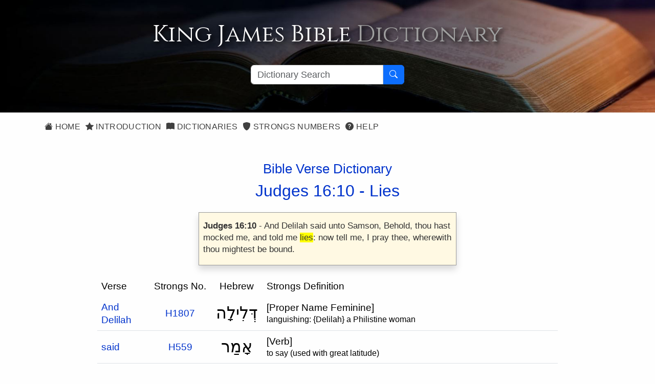

--- FILE ---
content_type: text/html; charset=utf-8
request_url: https://www.kingjamesbibledictionary.com/BibleVerse/Judges/16/10/Lies
body_size: 5492
content:

<!DOCTYPE html>
<html lang="en-us">
<head prefix="og: http://ogp.me/ns#">
    <title>King James Bible Dictionary - Bible Verse - Judges 16:10</title>
    <meta charset="utf-8">
    <meta name='viewport' content="initial-scale=1.0,width=device-width">
    <meta name="description" content="Judges 16:10 - King James Bible Dictionary">
    <meta name="keywords" content="Judges 16:10, King James Bible Dictionary">
    <meta property="og:title" content="King James Bible Dictionary - Bible Verse - Judges 16:10">
    <meta property="og:description" content="Judges 16:10 - King James Bible Dictionary">
    <meta property="og:type" content="website">
    <meta property="og:url" content="https://www.kingjamesbibledictionary.com/BibleVerse/Judges/16/10/Lies">
    <meta property="og:image" content="http://kingjamesbibledictionary.com/Content/images/KjvdOg.jpg">
    <meta property="og:site_name" content="King James Bible Dictionary">
    <meta property="fb:app_id" content="220336124652310">
    <link rel="canonical" href="https://www.kingjamesbibledictionary.com/BibleVerse/Judges/16/10/Lies">
    <link rel="shortcut icon" href="/favicon.ico?v=202411041815" type="image/x-icon">
    <link rel="icon" href="/favicon.ico?v=202411041815" type="image/x-icon">
    <link rel="preconnect" href="https://fonts.googleapis.com" crossorigin>
    <link rel="preconnect" href="https://fonts.gstatic.com" crossorigin>
    <link rel="preconnect" href="https://cdn.jsdelivr.net" crossorigin>
    <link rel="preconnect" href="https://code.jquery.com" crossorigin>
    <link rel="preconnect" href="https://cdn.rawgit.com" crossorigin>
    <link rel="preconnect" href="https://openlayers.org" crossorigin>
    <link rel="stylesheet" href="/Content/KJBDv4.min.css?v=202411041815">
    
</head>
<body itemscope itemtype="http://schema.org/WebPage">
    <div id="spinner">
        <img src="/Content/images/kjvdictani.gif" />
        <p>Loading...</p>
    </div>
    <div itemprop="breadcrumb" class="breadcrumbtrail"><a href="https://www.kingjamesbibledictionary.com/">King James Bible Dictionary</a> > <a href="https://www.kingjamesbibledictionary.com//StrongsNumbers">Bible Verse</a> > Judges 16:10</div>
    <header>
        <div class="container site-head-backcolor">
    <div class="row mt-3 mb-4">
        <div class="col-md-12 pageheader">
            <h1 title="King James Bible Dictionary">
                King James Bible <span>Dictionary</span>
            </h1>
        </div>
    </div>
    <div class="col-md-12">
        <div class="searchcontainer">
            <div class="input-group">
                <input id="word" type="text" class="form-control" maxlength="50" placeholder="Dictionary Search" name="word" value="" aria-label="Search textbox">
                <button id="searchbutton" type="button" class="btn btn-primary" aria-label="Search Button">
                    <i class="bi bi-search"></i>
                </button>
            </div>
        </div>
    </div>
</div>
    </header>
    <main>
        <div class="container site-head-backcolor">
    <div class="row mb-4">
        <div class="col-md-12">
            <div class="navmenu">
                <ul class="nav">
                    <li class="nav-item">
                        <a href="/" class="aniload"><i class="bi bi-house-fill" aria-hidden="true"></i>&nbsp;Home</a>
                    </li>
                    <li class="nav-item">
                        <a href="/Introduction" class="aniload"><i class="bi bi-star-fill" aria-hidden="true"></i>&nbsp;Introduction</a>
                    </li>
                    <li class="nav-item">
                        <a href="/Dictionaries" class="aniload"><i class="bi bi-book-fill" aria-hidden="true"></i>&nbsp;Dictionaries</a>
                    </li>
                    <li class="nav-item">
                        <a href="/StrongsNumbers" class="aniload"><i class="bi bi-shield-fill" aria-hidden="true"></i>&nbsp;Strongs Numbers</a>
                    </li>
                    <li class="nav-item hidden-xs hidden-sm">
                        <a href="/Help" class="aniload"><i class="bi bi-question-circle-fill" aria-hidden="true"></i>&nbsp;Help</a>
                    </li>
                </ul>
            </div>
        </div>
    </div>
</div>


        <div class="container maincontent headermargin">
<div class="container">
    <div class="row">
        <div class="col-md-12">
<a class="aniload bible navprev" data-word="Lies" href="/BibleVerse/Judges/16/10/Lies?bibleid=7016009" target="7016009">&lt;</a>            <a class="aniload bible navnext" data-word="Lies" href="/BibleVerse/Judges/16/10/Lies?bibleid=7016011" target="7016011">&gt;</a>            <div class="subhead">
                <h3>Bible Verse Dictionary</h3>
                    <h2>Judges 16:10 - <a href="/Dictionary/Lies" class="aniload">Lies</a></h2>
            </div>
            <div class="kjverse">
                <div class="kjverseinner">
                    <div class="kjversetext"><strong>Judges 16:10</strong> - And Delilah said unto Samson, Behold, thou hast mocked me, and told me <span style='background-color:yellow;'>lies</span>: now tell me, I pray thee, wherewith thou mightest be bound.</div>
                </div>
            </div>
            <div class="tblcontainer strongverse">
                <table class="table">
                    <thead>
                        <tr>
                            <th class="hdrcolleft">Verse</th>
                            <th class="hdrcol center">Strongs&nbsp;No.</th>
                            <th class="hdrcol center">Hebrew</th>
                            <th class="hdrcolleft hidden-xs">Strongs&nbsp;Definition</th>
                        </tr>
                    </thead>
                    <tbody>
                            <tr>
                                <td class="wordcol">
                                        <a href="/Dictionary/Delilah" class="aniload">And Delilah</a>
                                </td>
                                <td class="center">
                                    <a href="/StrongsNo/H1807/Delilah" class="aniload">H1807</a>
                                </td>
                                <td class="transcol center hebrewfont">
                                    דְּלִילָה
                                </td>
                                <td class="hidden-xs">
[Proper Name Feminine]<p>languishing: {Delilah} a Philistine woman</p>                                </td>
                            </tr>
                            <tr>
                                <td class="wordcol">
                                        <a href="/Dictionary/said" class="aniload">said</a>
                                </td>
                                <td class="center">
                                    <a href="/StrongsNo/H559/said" class="aniload">H559</a>
                                </td>
                                <td class="transcol center hebrewfont">
                                    אָמַר
                                </td>
                                <td class="hidden-xs">
[Verb]<p>to say (used with great latitude)</p>                                </td>
                            </tr>
                            <tr>
                                <td class="wordcol">
                                        <a href="/Dictionary/unto" class="aniload">unto</a>
                                </td>
                                <td class="center">
                                    <a href="/StrongsNo/H413/unto" class="aniload">H413</a>
                                </td>
                                <td class="transcol center hebrewfont">
                                    אֵל
                                </td>
                                <td class="hidden-xs">
[Preposition]<p>a primitive {particle} properly denoting motion {towards} but occasionally used of a quiescent {position} that {is} near: with or among; often in {general} to</p>                                </td>
                            </tr>
                            <tr>
                                <td class="wordcol">
                                        <a href="/Dictionary/Samson" class="aniload">Samson</a>
                                </td>
                                <td class="center">
                                    <a href="/StrongsNo/H8123/Samson" class="aniload">H8123</a>
                                </td>
                                <td class="transcol center hebrewfont">
                                    שִׁמְשׁוֹן
                                </td>
                                <td class="hidden-xs">
[Proper Name Masculine]<p>sunlight; {Shimshon} an Israelite</p>                                </td>
                            </tr>
                            <tr>
                                <td class="wordcol">
                                        <a href="/Dictionary/Behold" class="aniload">Behold</a>
                                </td>
                                <td class="center">
                                    <a href="/StrongsNo/H2009/Behold" class="aniload">H2009</a>
                                </td>
                                <td class="transcol center hebrewfont">
                                    הִנֵּה
                                </td>
                                <td class="hidden-xs">
<p>lo!</p>                                </td>
                            </tr>
                            <tr>
                                <td class="wordcol">
                                        <a href="/Dictionary/mocked" class="aniload">thou hast mocked</a>
                                </td>
                                <td class="center">
                                    <a href="/StrongsNo/H2048/mocked" class="aniload">H2048</a>
                                </td>
                                <td class="transcol center hebrewfont">
                                    הָתַל
                                </td>
                                <td class="hidden-xs">
[Verb]<p>to deride; by implication to cheat</p>                                </td>
                            </tr>
                            <tr>
                                <td class="wordcol">
                                        <a href="/Dictionary/told" class="aniload">me and told</a>
                                </td>
                                <td class="center">
                                    <a href="/StrongsNo/H1696/told" class="aniload">H1696</a>
                                </td>
                                <td class="transcol center hebrewfont">
                                    דָבַר
                                </td>
                                <td class="hidden-xs">
[Verb]<p>perhaps properly to arrange; but used figuratively (of words) to speak; rarely (in a destructive sense) to subdue</p>                                </td>
                            </tr>
                            <tr>
                                <td class="wordcol">
                                        <a href="/Dictionary/lies" class="aniload" style="background-color:yellow;">me lies</a>
                                </td>
                                <td class="center">
                                    <a href="/StrongsNo/H3577/lies" class="aniload">H3577</a>
                                </td>
                                <td class="transcol center hebrewfont">
                                    כָּזָב
                                </td>
                                <td class="hidden-xs">
[Noun Masculine]<p>falsehood; literally (untruth) or figuratively (idol)</p>                                </td>
                            </tr>
                            <tr>
                                <td class="wordcol">
                                        <a href="/Dictionary/now" class="aniload">now</a>
                                </td>
                                <td class="center">
                                    <a href="/StrongsNo/H6258/now" class="aniload">H6258</a>
                                </td>
                                <td class="transcol center hebrewfont">
                                    עַתָּה
                                </td>
                                <td class="hidden-xs">
[Adverb]<p>at this {time} whether {adverbial} conjugational or expletive</p>                                </td>
                            </tr>
                            <tr>
                                <td class="wordcol">
                                        <a href="/Dictionary/tell" class="aniload">tell</a>
                                </td>
                                <td class="center">
                                    <a href="/StrongsNo/H5046/tell" class="aniload">H5046</a>
                                </td>
                                <td class="transcol center hebrewfont">
                                    נָגַד
                                </td>
                                <td class="hidden-xs">
[Verb]<p>properly to {front} that {is} stand boldly out opposite; by implication ({causatively}) to manifest; figuratively to announce (always by word of mouth to one present); specifically to {expose} predict: {explain} praise</p>                                </td>
                            </tr>
                            <tr>
                                <td class="wordcol">
                                        <a href="/Dictionary/thee" class="aniload">me I pray thee</a>
                                </td>
                                <td class="center">
                                    <a href="/StrongsNo/H4994/thee" class="aniload">H4994</a>
                                </td>
                                <td class="transcol center hebrewfont">
                                    נָא
                                </td>
                                <td class="hidden-xs">
<p>added mostly to verbs (in the imperative or {future}) or to {interjections} occasionally to an adverb or conjugation</p>                                </td>
                            </tr>
                            <tr>
                                <td class="wordcol">
                                        <a href="/Dictionary/wherewith" class="aniload">wherewith</a>
                                </td>
                                <td class="center">
                                    <a href="/StrongsNo/H4100/wherewith" class="aniload">H4100</a>
                                </td>
                                <td class="transcol center hebrewfont">
                                    מָה
                                </td>
                                <td class="hidden-xs">
<p>properly interrogitive what ? (including {how ?} why ? and when ?); but also exclamations like what ! (including {how !}) or indefinitely what (including {whatever} and even relatively that which); often used with prefixes in various adverbial or conjugational sneses</p>                                </td>
                            </tr>
                            <tr>
                                <td class="wordcol">
                                        <a href="/Dictionary/bound" class="aniload">thou mightest be bound</a>
                                </td>
                                <td class="center">
                                    <a href="/StrongsNo/H631/bound" class="aniload">H631</a>
                                </td>
                                <td class="transcol center hebrewfont">
                                    אָסַר
                                </td>
                                <td class="hidden-xs">
[Verb]<p>to yoke or hitch; by analogy to fasten in any {sense} to join battle</p>                                </td>
                            </tr>
                    </tbody>
                </table>
            </div>
            <div class="footnote">
                <p>&nbsp;</p>
                Definitions are taken from Strong's Exhaustive Concordance<br>
                by James Strong (S.T.D.) (LL.D.) 1890.
            </div>
        </div>
    </div>
</div>
<p>&nbsp;</p></div>
    </main>
    <footer>
        <div class="footcontent">
    <div class="footheaddiv">
        <div class="container">
            <div class="row">
                <div class="foothead col-md-12">
                    <h2>King&nbsp;James&nbsp;Bible Dictionary</h2>
                </div>
            </div>
        </div>
    </div>

    <div class="footmenudiv">
        <div class="container">
            <div class="row">
                <div class="col-md-4 footmenu">
                    <h4>SITEMAP</h4>
                    <hr>
                    <ul class="list-unstyled">

                        <li><a href="/" class="aniload"><i class="bi bi-house-fill" aria-hidden="true"></i>&nbsp;&nbsp;Home</a></li>
                        <li><a href="/Introduction" class="aniload"><i class="bi bi-star-fill" aria-hidden="true"></i>&nbsp;&nbsp;Introduction</a></li>
                        <li><a href="/Dictionaries" class="aniload"><i class="bi bi-book-fill" aria-hidden="true"></i>&nbsp;&nbsp;Dictionaries</a></li>
                        <li><a href="/StrongsNumbers" class="aniload"><i class="bi bi-shield-fill" aria-hidden="true"></i>&nbsp;&nbsp;Strongs Numbers</a></li>
                        <li><a href="/Help" class="aniload"><i class="bi bi-question-circle-fill" aria-hidden="true"></i>&nbsp;&nbsp;Help</a></li>
                        <li class="hidden-xs hidden-sm">&nbsp;</li>
                    </ul>
                    <hr>
                </div>
                <div class="col-md-4 footmenu">
                    <h4>LEGAL</h4>
                    <hr>
                    <ul class="list-unstyled">
                        <li><a href="/Help" class="aniload">Help</a>
                        <li><a href="/AboutUs" class="aniload">About&nbsp;Us</a>
                        <li class="hidden-xs hidden-sm">&nbsp;
                        <li><a href="/Terms" class="aniload">Terms&nbsp;of&nbsp;Use</a>
                        <li><a href="/Privacy" class="aniload">Privacy&nbsp;Policy</a>
                        <li><a href="/Copyright" class="aniload">Copyright&nbsp;Notice</a>
                    </ul>
                    <hr>
                </div>
                <div class="col-md-4 footmenu">
                    <h4>OUR WEBSITES</h4>
                    <hr>
                    <ul class="list-unstyled">
                        <li><a href="https://thekingsbible.com/" target="_blank">The Kings Bible</a>
                        <li><a href="https://blackletterkingjamesbible.com/" target="_blank">King James Bible 1611</a>
                        <li><a href="https://kingjamesbibledictionary.com//" target="_blank">King James Bible Dictionary</a>
                        <li><a href="https://webstersdictionary1828.com/" target="_blank">Websters Dictionary 1828</a>
                        <li><a href="https://textusreceptusbibles.com/" target="_blank">Textus Receptus Bibles</a>
                        <li><a href="https://tsk-online.com/" target="_blank">Treasury of Scripture Knowledge</a>
                    </ul>
                    <hr>
                </div>
            </div>
            <div class="row">
                <div class="footmenulogo text-center col-md-12">
                    <a href="http://www.thekingsbible.com" rel="external" target="_blank" title="The Kings Bible">
                        <img src="/Content/Images/thekingsbible144.gif" alt="The Kings Bible">

                    </a>&nbsp;<a href="https://www.facebook.com/KingJamesBibleDictionary" target="_blank">
                        <img src="/Content/images/facebook.gif" alt="Find us on Facebook">
                    </a>

                </div>
            </div>
            <div class="row">
                <div class="text-center col-md-12" style="margin-top:10px;">
                    <a href="/Copyright" class="aniload sanserif copyright" style="color:#fff; font-size:16px">&copy;&nbsp;Copyright&nbsp;2025 MasonSoft&nbsp;Technology&nbsp;Ltd</a>
                </div>
            </div>
        </div>
    </div>
    <div class="version">v6 (4.11.2024)</div>
</div>

    </footer>
    <input type="hidden" class="pagename" value="BibleVerse">
    <div id="cookieConsent" class="cookiealert">
    <div class="cookie-container ms-md-auto me-md-auto">
        <h3>Cookies & Privacy</h3>
        <p>
            We uses cookies to ensure you get the best experience on our website.
            By using our site you acknowledge that you have read and understand our
            <a href="/Privacy">Privacy Policy</a>.
        </p>
        <div class="text-center mt-4 mb-2">
            <button class="acceptcookies btn btn-primary btn-sm me-3">Accept</button>
            <button class="rejectcookies btn btn-danger btn-sm">Reject</button>
        </div>
    </div>
</div>


    <script src="https://code.jquery.com/jquery-3.7.1.min.js" integrity="sha256-/JqT3SQfawRcv/BIHPThkBvs0OEvtFFmqPF/lYI/Cxo=" crossorigin="anonymous"></script>
    <script src="https://code.jquery.com/ui/1.13.3/jquery-ui.min.js" integrity="sha256-sw0iNNXmOJbQhYFuC9OF2kOlD5KQKe1y5lfBn4C9Sjg=" crossorigin="anonymous"></script>
    <script src="https://cdn.jsdelivr.net/npm/bootstrap@5.3.3/dist/js/bootstrap.bundle.min.js" integrity="sha384-YvpcrYf0tY3lHB60NNkmXc5s9fDVZLESaAA55NDzOxhy9GkcIdslK1eN7N6jIeHz" crossorigin="anonymous"></script>
    <script src="/Scripts/KJBDv3.min.js?v=202411041815"></script>
    
</body>
</html>

